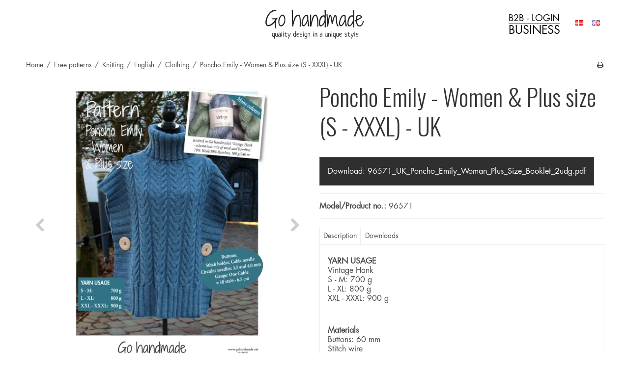

--- FILE ---
content_type: text/css
request_url: https://shop11802.sfstatic.io/upload_dir/templates/imported_template/assets/css/custom.css?v=20240801095232
body_size: 5298
content:
html {
  -webkit-box-sizing: border-box;
  box-sizing: border-box;
}

.iso-NL,
.iso-ES,
.iso-DE,
.iso-NO,
.iso-FR{
  display: none!important;
}

*,
*::after,
*::before {
  -webkit-box-sizing: inherit;
  box-sizing: inherit;
}

body,
h1,
h2,
h3,
h4,
h5,
h6 {
  margin: 0;
}

img {
  max-width: 100%;
  display: block;
}

input,
button,
textarea,
select {
  font: inherit;
}

.custom-badge {
    background: #dc8943;
    color: #fff;
    display: inline-block;
    position: absolute;
    top: 0;
    right: 0;
    z-index: 1;
    text-align: center;
    padding: 5px 10px;
    width: 100%;
}
.custom-badge b {
    font-size: 1.3em;
}
.custom {
    width: 90px;
    height: 90px;
    display: flex;
    align-items: center;
    position: absolute;
    justify-content: center;
    top: 0;
    left: 0;
    text-align: center;
    line-height: 83px;;
    border-radius: 50%;
    box-shadow: -5px 5px 5px rgba(0,0,0,.4);
    vertical-align: middle;
    padding: 0;
}

.custom-sale{
  background: #D4BC8C;
  display: flex;
  flex-direction: column;
  align-items: center;
  justify-content: center;
  font-weight: 700;
  color: #000;
  line-height: unset;
  font-size: 18px;
}
.custom-sale span{
  font-size: 21px;
  margin-bottom: 5px;
}

.custom b {
    line-height: 1.2;
    font-weight: 400;
}
.m-product-splash .custom {
    top: 20px;
}
.custom.soldout {
    color: #fff;
    background: #b6c2ba;
}
.custom.new {
    color: #fff;
    background: #a0b4aa
}

.flex {
  display: -webkit-box;
  display: -ms-flexbox;
  display: flex;
}

.wrap {
  -ms-flex-wrap: wrap;
  flex-wrap: wrap;
}

.between {
  -webkit-box-pack: justify;
  -ms-flex-pack: justify;
  justify-content: space-between;
}

.around {
  -ms-flex-pack: distribute;
  justify-content: space-around;
}

.start {
  -webkit-box-pack: start;
  -ms-flex-pack: start;
  justify-content: flex-start
}

.center {
  justify-content: center;
}

.end {
  -webkit-box-pack: end;
  -ms-flex-pack: end;
  justify-content: flex-end;
}

.align-top {
  -webkit-box-align: start;
  -ms-flex-align: start;
  align-items: flex-start;
}

.align-bottom {
  -webkit-box-align: end;
  -ms-flex-align: end;
  align-items: flex-end;
}

.align-self-bottom {
  align-self: flex-end
}

.align-center {
  -webkit-box-align: center;
  -ms-flex-align: center;
  align-items: center;
}

.align-self-center {
  -ms-flex-item-align: center;
  align-self: center;
}

.hidden-mobile {
  display: none;
}

.flex-row {
  margin: 0 -20px;
}

.column {
  flex-direction: column;
}

@font-face {
  font-family: "Futura";
  src: local("Futura Bold"), local("Futura-Bold"),
    url("../fonts/futura/Futura-Bold.woff") format("woff"),
    url("../fonts/futura/Futura-Bold.ttf") format("truetype");
  font-weight: 700;
  font-style: normal;
}

@font-face {
  font-family: "Futura";
  src: local("Futura Medium"), local("Futura-Medium"),
    url("../fonts/futura/Futura-Medium.woff") format("woff"),
    url("../fonts/futura/Futura-Medium.ttf") format("truetype");
  font-weight: 500;
  font-style: normal;
}

@font-face {
  font-family: "Futura";
  src: local("Futura MediumItalic"), local("Futura-MediumItalic"),
    url("../fonts/futura/Futura-MediumItalic.woff2") format("woff2"),
    url("../fonts/futura/Futura-MediumItalic.woff") format("woff"),
    url("../fonts/futura/Futura-MediumItalic.ttf") format("truetype");
  font-weight: 500;
  font-style: italic;
}

@font-face {
  font-family: "Futura-Condensed";
  src: local("Futura-Condensed ExtraBold"), local("Futura-Condensed ExtraBold"), url("../fonts/futura/Futura-CondensedExtraBold.woff2") format("woff2"), url("../fonts/futura/Futura-CondensedExtraBold.woff") format("woff"), url("../fonts/futura/Futura-CondensedExtraBold.ttf") format("truetype");
  font-weight: 800;
  font-style: normal;
}

@font-face {
  font-family: "Futura-Condensed";
  src: local("Futura-Condensed Medium"), local("Futura-Condensed Medium"), url("../fonts/futura/Futura-CondensedMedium.woff2") format("woff2"), url("../fonts/futura/Futura-CondensedMedium.woff") format("woff"), url("../fonts/futura/Futura-CondensedMedium.ttf") format("truetype");
  font-weight: 500;
  font-style: normal;
}

@font-face {
  font-family: "Futura Std Book";
  src: local("FuturaStdBook"), local("Futura-Std-Book-Regular"),
    url("../fonts/futura-std-book/FuturaStdBook.woff") format("woff"),
    url("../fonts/futura-std-book/FuturaStdBook.ttf") format("truetype");
  font-weight: 400;
  font-style: normal;
}

@font-face {
  font-family: "Shadows Into Light";
  src: local("ShadowsIntoLight"), local("Shadows-Into-Light-Regular"),
    url("../fonts/shadows-into-light/ShadowsIntoLight.woff") format("woff"),
    url("../fonts/shadows-into-light/ShadowsIntoLight.ttf") format("truetype");
  font-weight: 400;
  font-style: normal;
}

body {
  padding-top: 104px;
  font-family: "Futura Std Book", sans-serif;
  font-size: 16px;
  line-height: 18px;
  font-weight: 400;
}

.pageCategory453 li.page.level-2,
.pageCategory453 li.page.level-2 + li.seperator,
.pageCategory454 li.page.level-2,
.pageCategory454 li.page.level-2 + li.seperator,
.pageCategory455 li.page.level-2,
.pageCategory455 li.page.level-2 + li.seperator,
.pageCategory456 li.page.level-2,
.pageCategory456 li.page.level-2 + li.seperator{
    display:none!important;
}

.container {
  max-width: min(1200px, 100% - 30px);
  width: 100%;
  margin-inline: auto;
}

.main-title {
  margin-bottom: 15px;
  font-family: "Futura", sans-serif;
  font-size: 28px;
  line-height: 38px;
  font-weight: 500;
  text-align: center;
  text-transform: uppercase;
}

.main-button {
  display: inline-block;
  padding: 5px 25px;
  font-size: min(2.5vw, 18px);
  line-height: 1.2;
  color: #000;
  text-transform: uppercase;
  text-decoration: none;
  background-color: #b6c2ba;
}

.slick-dots {
  position: absolute;
  right: 20px;
  bottom: 20px;
  display: -webkit-box;
  display: -ms-flexbox;
  display: flex;
  -webkit-box-align: center;
  -ms-flex-align: center;
  align-items: center;
  gap: 15px;
}

.slick-dots button {
  width: 15px;
  height: 15px;
  background-color: #FFF;
  border-radius: 50%;
  font-size: 0;
  border: none;
  cursor: pointer;
  -webkit-transition: all 0.3s;
  -o-transition: all 0.3s;
  transition: all 0.3s;
  position: relative;
}

.slick-dots button::before {
  content: "";
  position: absolute;
  top: 50%;
  left: 50%;
  translate: -50% -50%;
  width: 30px;
  height: 30px;
}

.slick-dots .slick-active button {
  background-color: #b6c2ba;
  pointer-events: none;
}

.downloadable {
  position: relative;
}

.downloadable::after {
  content: "";
  position: absolute;
  top: -5px;
  right: -5px;
  z-index: 5;
  width: 70px;
  height: 70px;
  background-image: url("../images/pdf/download-label.png");
  background-size: cover;
}

@media (max-width: 600px) {
  .main-title {
    font-size: 30px;
    line-height: 35px;
  }
}

.header {
  position: fixed;
  top: 0;
  left: 0;
  right: 0;
  z-index: 999;
  width: 100%;
  font-size: 18px;
  line-height: 22px;
  text-transform: uppercase;
  background-color: #fff;
}

.header__inner {
  display: -ms-grid;
  display: grid;
  -ms-grid-columns: 1fr 200px 1fr;
  grid-template-columns: 1fr 200px 1fr;
  grid-gap: 70px;
  padding: 20px 0 25px;
}
.w-language ul {
    display: flex;
}

.header__right {
  display: -webkit-box;
  display: -ms-flexbox;
  display: flex;
  -webkit-box-align: center;
  -ms-flex-align: center;
  align-items: center;
  justify-content: flex-end;
  gap: 30px;
}
.header__right .dropdown-menu {
    left: 0;
    right: auto;
    max-width: 200px;
}

.header__right .m-quick-cart .dropdown-menu{
  max-width: unset;
  max-height: 90vh;
  overflow-y: auto;
}

.header__search-button {
  width: 45px;
  height: 45px;
  padding: 5px;
  border: none;
  background-color: transparent;
  cursor: pointer;
}

.header__link {
  text-decoration: none;
  color: #000;
  display: flex;
  flex-direction: column;
}

.header__link span {
  font-size: 14px;
  display: block;
  border-top: 1px solid #000;
  padding-top: 2px;
}
.languageFR .header__link span,
.languageUK .header__link span,
.languageSE .header__link span {
    font-size: 23px;
}

.header .search {
  position: absolute;
  top: 100%;
  left: 0;
  right: 0;
  background-color: #fff;
  opacity: 0;
  visibility: hidden;
  -webkit-transition: all 0.3s;
  -o-transition: all 0.3s;
  transition: all 0.3s;
  border-bottom: 1px solid;
}
.search__form {
    display: flex;
    align-items: center;
    justify-content: space-between;
}
.header .search__input {
  padding: 15px;
  font-family: "Futura", sans-serif;
  font-size: 20px;
  line-height: 22px;
  background-color: transparent;
  border: none;
  width: 100%;
  outline: none;
}
.search button {
    padding: 0;
    background: none;
    border: none;
    display: inline-block;
    width: auto;
}
.search button img {
    margin: 0;
    max-width: 35px;
    padding: 5px;
}
.header .search.search--active {
  opacity: 1;
  visibility: visible;
}

.quick-cart-link {
    font-size: 14px;
}
.quick-cart-link img {
  margin: 0;
  padding-left: 10px;
  height: 45px;
  min-width: 45px;
}

.quick-cart-link b {
  font-size: .9em;
  line-height: 1;
  text-transform: initial;
}

.user-header .header__inner {
  display: flex;
  flex-direction: column;
  align-items: center;
  justify-content: space-between;
}

.header__inner .logo {
  width: 200px;
}

@media(max-width:479px) {
  .cart-info {
    display: none;
  }
}


@media(min-width:768px) {
  .user-header .header__inner {
    flex-direction: row;
    align-items: center;
  }

  .header__inner .logo {
    margin-right: auto;
  }
}

@media(min-width:1200px) {
  .user-header .header__inner {
    display: grid;
    -ms-grid-columns: 1fr 200px 1fr;
    grid-template-columns: 1fr 200px 1fr;
    grid-gap: 70px;
  }
}

@media (max-width: 768px) {
  .header__inner {
    display: -webkit-box;
    display: -ms-flexbox;
    display: flex;
    -webkit-box-pack: justify;
    -ms-flex-pack: justify;
    justify-content: space-between;
  }

  .header__inner::before {
    display: none;
  }
}

@media (max-width: 600px) {
  .header__inner {
    gap: 15px;
  }

  .header__inner .logo {
    max-width: 140px;
  }

  .header__right {
    gap: 15px;
  }

  .header__link {
    font-size: 14px;
  }

  .header__link span {
    font-size: 11px;
  }
  .languageUK .header__link span {
      font-size: 18px;
  }

  .header__search-button {
    width: 35px;
    height: 35px;
  }
}

.footer {
  background-color: #b6c2ba;
  color: #FFF;
}
.social-links a {
    color: #fff;
    font-size: 3em;
    margin-right: 10px;
}
.footer__top .logo {
  width: 300px;
  padding: 20px;
  background-color: #FFF;
}

.footer__bottom {
  display: -ms-grid;
  display: grid;
  -ms-grid-columns: (1fr)[4];
  grid-template-columns: repeat(4, 1fr);
  margin-top: 30px;
  padding-bottom: 50px;
}

.footer__column {
  padding: 0 25px;
  border-right: 1px solid #FFF;
  line-height: 24px;
}

.footer__column:first-child {
  padding-left: 0;
}

.footer__column:last-child {
  border-right: none;
}

.footer__column-title {
  margin-bottom: 10px;
  font-family: "Futura", sans-serif;
  font-size: inherit;
  line-height: inherit;
  font-weight: 700;
}

.footer .menu{
  list-style-type: none;
}

.footer__address {
  font-style: normal;
}

.footer__address-item {
  display: block;
}

.footer__link,
.footer .menu__item-link {
  text-decoration: none;
  color: inherit;
  position: relative;
}

.footer .menu__item-link:before{
  content: '\2022';
  position: absolute;
  left: -20px;
  top: -2px;
}

.footer .social__placeholder {
  width: 200px;
}

.site-slider .container{
    max-width: 1890px;
    width: 100%;
}

.site-slider .hero-slider-theme { 
   margin: 0; 
   line-height: 0;
} 
.site-slider .hero-slider-theme img { 
   width: 100%!important; 
} 
.site-slider .hero-slider-theme .placeholder-wrapper {
   max-width: 100% !important;
}

 .w-slider-caption.item-caption{
    background: none;
    position: absolute;
    top: 50%;
    transform: translateY(-50%);
    left: 0;
    right: 0;
    bottom: auto;
    max-width: 1200px;
    margin: 0 auto;
    text-align: center;
    padding: 0 10px;
  }


.hero-slider-theme .owl-controls .owl-buttons .owl-prev:before,
.hero-slider-theme .owl-controls .owl-buttons .owl-next:before{
   color: #1c1c1c;
   bottom: 25px;
   top: auto;
}

@media (max-width: 900px) {
  .footer__bottom {
    -ms-grid-columns: (1fr)[2];
    grid-template-columns: repeat(2, 1fr);
    grid-gap: 50px 0;
  }

  .footer__column {
    padding: 0;
    border: none;
  }
}

@media (max-width: 600px) {
  .footer__bottom {
    display: -webkit-box;
    display: -ms-flexbox;
    display: flex;
    -webkit-box-orient: vertical;
    -webkit-box-direction: normal;
    -ms-flex-direction: column;
    flex-direction: column;
    text-align: center;
  }

  .footer .logo {
    margin-inline: auto;
    max-width: 100%;
  }

  .footer .social__placeholder {
    margin-inline: auto;
  }
}

.main-banner__item {
  background-repeat: no-repeat;
  background-size: cover;
  background-position: bottom center;
}

.main-banner__item-inner {
  display: -ms-grid;
  display: grid;
  place-content: center;
  min-height: 600px;
  text-align: center;
}
.w-slider-caption.item-caption .h2,
.main-banner__item-title {
  font-family: "Futura", sans-serif;
  font-size: min(4.5vw, 70px);
  line-height: 1;
  font-weight: 500;
  color: #FFF;
  text-transform: uppercase;
  margin-top: 25px;
}
.hero-slider-theme .item-link .main-button,
.main-banner__item-link {
  margin-top: 10px;
}

.categories__items {
    display: -ms-grid;
    display: grid;
    -ms-grid-columns: (1fr)[10];
    grid-template-columns: repeat(10, 1fr);
    grid-gap: 20px;
    padding: 70px 0 50px;
    list-style: none;
}

.categories__item {
  font-family: "Futura Std Book";
  font-size: 14px;
  text-align: center;
}

.categories__item-link {
  color: inherit;
  text-decoration: none;
}

.categories__item-image {
  height: 140px;
  width: 100%;
  -o-object-fit: cover;
  object-fit: cover;
  -o-object-position: center center;
  object-position: center center;
  margin-bottom: 10px;
}

@media (max-width: 1050px) {
  .categories__items {
    -ms-grid-columns: (1fr)[5];
    grid-template-columns: repeat(5, 1fr);
  }
}

@media (max-width: 600px) {
  .categories__items {
    -ms-grid-columns: (1fr)[2];
    grid-template-columns: repeat(2, 1fr);
  }
}

.articles {
  padding: 30px 0 50px;
}

.articles__items {
  display: -ms-grid;
  display: grid;
  -ms-grid-columns: 1fr 2fr 1fr;
  grid-template-columns: 1fr 2fr 1fr;
  grid-gap: 40px;
}
.articles__item {
    display: flex;
    flex-wrap: wrap;
}
.articles__item>div {
    width: 100%;
}
.articles__item-image {
  width: 100%;
  height: 400px;
  -o-object-fit: cover;
  object-fit: cover;
  -o-object-position: center;
  object-position: center;
}

.articles__item-title {
  margin-top: 30px;
  font-family: "Futura", sans-serif;
  font-size: 28px;
  line-height: 32px;
  font-weight: 500;
  text-transform: uppercase;
}

.articles__item-text {
  margin-top: 10px;
  line-height: 30px;
}

.articles__item-link {
  display: inline-block;
  margin-top: 10px;
  color: #000;
  font-weight:700;
  text-decoration: none;
  width: 100%;
  align-self: flex-end;
}

@media (max-width: 1200px) {
  .articles__items {
    -ms-grid-columns: (1fr)[3];
    grid-template-columns: repeat(3, 1fr);
  }
}

@media (max-width: 900px) {
  .articles__items {
    display: -webkit-box;
    display: -ms-flexbox;
    display: flex;
    -webkit-box-orient: vertical;
    -webkit-box-direction: normal;
    -ms-flex-direction: column;
    flex-direction: column;
  }

  .articles__item {
    display: -webkit-box;
    display: -ms-flexbox;
    display: flex;
    gap: 20px;
  }

  .articles__item-image {
    width: 40%;
    min-width: 40%;
  }
}

@media (max-width: 600px) {
  .articles__item {
    display: block;
  }
  .articles__item-image {
    height: 450px;
    width: 100%;
  }
  .articles__item:nth-child(2) .articles__item-image {
      height: 200px;
  }

  .articles__item-text {
    min-height: 0;
  }
}

.article {
  margin: 50px 0;
}

.article__inner {
  display: -ms-grid;
  display: grid;
  -ms-grid-columns: 60% 40%;
  grid-template-columns: 60% 40%;
  grid-gap: 25px;
}

.article__banner {
  position: relative;
}

.article__banner-image {
  height: 100%;
  width: 100%;
  -o-object-fit: cover;
  object-fit: cover;
  -o-object-position: right center;
  object-position: right center;
}
.tabs__content .article__banner-image {
    object-fit: contain;
    margin: 0;
}

.article__banner-title {
  position: absolute;
  top: 40px;
  left: 50%;
  translate: -50% 0;
  width: 100%;
  font-family: "Futura", sans-serif;
  font-size: 28px;
  line-height: 32px;
  font-weight: 500;
  color: #FFF;
  text-transform: uppercase;
  text-align: center;
}

.article__content {
  padding: 30px 20px;
  background-color: #CAB7A9;
      font-size: .95em;
}

.article__content-title {
  margin-bottom: 10px;
  font-family: "Futura", sans-serif;
  font-size: 28px;
  line-height: 32px;
  font-weight: 500;
  text-transform: uppercase;
  text-align: center;
}

.article__content-title strong {
  display: block;
  color: #FFF;
  font-weight: inherit;
}

.article__content-title small {
  font-size: 20px;
}

.article__content-text i {
  margin-right: 10px;
  font-family: "Shadows Into Light", sans-serif;
  font-size: 24px;
  line-height: 26px;
  color: #FFF;
  font-style: normal !important;
}

.article__content-text p+p {
  margin-top: 20px;
}

.article__content-text ul {
  list-style: disc;
  padding-left: 15px;
}

.article__content-text li {
  width: 100%;
}

.article__content-text li+li {
  margin-top: 20px;
}

.article.article--small {
  max-width: 800px;
  margin-inline: auto;
  margin-block: 0;
}

.article.article--small .article__inner {
  -ms-grid-columns: (1fr)[2];
  grid-template-columns: repeat(2, 1fr);
}

.article.article--small .article__content-title {
  font-size: 22px;
  line-height: 28px;
}

@media (max-width: 1350px) {
  .article__inner {
    -ms-grid-columns: (1fr)[2];
    grid-template-columns: repeat(2, 1fr);
  }
}

@media (max-width: 900px) {
  .article__inner {
    display: -webkit-box;
    display: -ms-flexbox;
    display: flex;
    -webkit-box-orient: vertical;
    -webkit-box-direction: normal;
    -ms-flex-direction: column;
    flex-direction: column;
  }
}

@media (max-width: 600px) {
  .article {
    margin: 30px 0;
  }

  .article__inner {
    gap: 15px;
  }
}

.products {
  padding: 50px 0;
}

.products .container {
  padding: 0 50px;
}

.products__item {
  text-align: center;
}

.products__item-image {
  height: 180px;
  -o-object-fit: contain;
  object-fit: contain;
  -o-object-position: center;
  object-position: center;
  width: 100%;
  margin-bottom: 15px;
}

.products__item-link {
  text-decoration: none;
  color: inherit;
}

.products .slick-arrow {
  height: 70px;
  width: 70px;
  position: absolute;
  top: 50%;
  translate: 0 -50%;
  z-index: 1;
  border: none;
  background-color: transparent;
  cursor: pointer;
}

.products .slick-arrow::before {
  content: "";
  position: absolute;
  top: 0;
  left: 0;
  width: 50px;
  height: 50px;
}

.products .slick-prev {
  right: 98%;
}

.products .slick-prev::before {
  border-left: 1px solid #000;
  border-top: 1px solid #000;
  rotate: -45deg;
}

.products .slick-next {
  left: 98%;
}

.products .slick-next::before {
  border-right: 1px solid #000;
  border-bottom: 1px solid #000;
  rotate: -45deg;
}

@media (max-width: 1220px) {
  .products .slick-arrow {
    width: 50px;
    height: 50px;
  }

  .products .slick-arrow::before {
    height: 30px;
    width: 30px;
  }

  .products .slick-arrow.slick-prev {
    right: 100%;
  }

  .products .slick-arrow.slick-next {
    left: 100%;
  }
}

@media (max-width: 600px) {
  .products {
    padding: 30px 0;
  }
}

.tabs {
  margin-bottom: 100px;
}

.tabs__nav {
  display: -webkit-box;
  display: -ms-flexbox;
  display: flex;
  -webkit-box-pack: center;
  -ms-flex-pack: center;
  justify-content: center;
  -webkit-box-align: center;
  -ms-flex-align: center;
  align-items: center;
  gap: 15px;
  margin-bottom: 30px;
}

.tabs__nav-label {
  font-family: "Futura", sans-serif;
  font-size: 18px;
  line-height: 32px;
  font-weight: 500;
}

.tabs__nav-button {
  padding: 0;
  border: none;
  background-color: transparent;
  cursor: pointer;
}

.tabs__nav-button-icon {
  width: 30px;
  height: 20px;
  -o-object-fit: cover;
  object-fit: cover;
  margin-bottom:0;
}

.tabs__content-items {
  display: -ms-grid;
  display: grid;
  -ms-grid-columns: (1fr)[5];
  grid-template-columns: repeat(5, 1fr);
  grid-gap: 15px;
}

.tabs__contents {
  position: relative;
}

.articles + .article .article__content,
.tabs__contents .article__content{
    background:#b6c2ba;
}

.tabs__content:not(.tabs__content--active) {
  max-height: 0;
}
.tabs__content {
  pointer-events: none;
  opacity: 0;
  -webkit-transition: all 0.3s;
  -o-transition: all 0.3s;
  transition: all 0.3s;
}

.tabs__content.tabs__content--active {
  opacity: 1;
  pointer-events: all;
}

.tabs .article.article--small {
  max-width: 900px;
}

.tabs .article__banner-image {
  object-position: center;
}

@media (max-width: 768px) {
  .tabs__nav-label {
    font-size: 20px;
    line-height: 25px;
  }

  .tabs__nav-button-icon {
    width: 40px;
    height: 30px;
  }

  .tabs__content-items {
    -ms-grid-columns: (1fr)[3];
    grid-template-columns: repeat(3, 1fr);
  }
}

@media (max-width: 600px) {
  .tabs__nav {
    -ms-flex-wrap: wrap;
    flex-wrap: wrap;
  }

  .tabs__nav-label {
    width: 100%;
    text-align: center;
  }

  .tabs__content-items {
    -ms-grid-columns: (1fr)[2];
    grid-template-columns: repeat(2, 1fr);
  }
}

/* user styles */
.user-welcome {
  max-width: 1600px;
  margin: 0 auto;
}

.user-welcome .flex>div {
  width: 100%;
}

.user-welcome img {
  margin: 0;
  width: 100% !important;
  height: 100% !important;
  object-fit: cover;
}

.user-welcome-text {
  background: #b6c2ba;
  padding: 30px 20px;
  text-align: center;
}

.user-welcome-text .article__content-title{
    max-width: 440px;
    margin: 0 auto 20px auto;
    font-size: 32px;
    line-height: 36px;
}

.user-welcome-text__wrapper{
    max-width:590px;
    margin: 0 auto;
}

.user-welcome-text p {
  margin-bottom: 1em;
  line-height: 1.5em;
}

/* user categories */
.user-main-categories {
  padding: 10px 0 30px 0;
}

.user-main-categories .flex-row {
  margin: 0 -10px;
}

.user-category-item {
  width: 50%;
  padding: 0 10px;
  margin-bottom: 20px;
}

.user-category-item a {
  display: flex;
  position: relative;
}

.user-category-item__title {
  position: absolute;
  top: 0;
  right: 0;
  bottom: 0;
  left: 0;
  font-size: 21px;
  line-height: 26px;
  font-weight: 700;
  color: #000000;
  text-align: center;
  background-color: rgba(255, 255, 255, 0.5);
  display: flex;
  align-items: center;
  justify-content: center;
  padding: 0 10px;
  word-break: break-word;
  transition:.3s linear;
}

.user-category-item__title:hover{
    background-color: transparent;
    color:#fff;
    text-shadow: 1px 1px 3px #000000, 0 5px 0.5em #000000;
}

/* user links */
.user-link-item {
  width: 50%;
  padding: 0 10px;
  margin-bottom: 20px;
  text-align: center;
  height: 200px;
}

.user-link-item.new,
.user-link-item.sale{
  width: 100%!important;
  height: 200px;
}

.user-link-item a {
  display: flex;
  align-items: center;
  justify-content: center;
  height: 100%;
  font-size: 14px;
  line-height: 21px;
  font-weight: 700;
  color: #000000;
  word-break: break-word;
  padding: 0 10px;
}

.user-link-item.new a{
    font-size: 14px!important;
  line-height: 21px!important;
  text-transform: uppercase;
}

/* category */
.category-catalogue-section {
  text-align: center;
  margin-bottom: 50px;
}

.category-catalogue-section h2 {
  font-family: "Futura Std Book", sans-serif;
  font-weight: 700;
  color: #000000;
  font-size: 19px;
  margin-bottom: 10px;
}

.category-item-title .h5 {
  font-family: "Futura Std Book", sans-serif;
  font-weight: 700;
  color: #000000;
  padding: 0;
  text-transform: uppercase;
  font-size: 17px;
}
.category-item-title,
.category-item-content{
  height: 100%;
}

.category-item-title .h5.border{
    border: 1px solid #B6C2BB;
    margin: 0;
    padding: 10px 5px;
    height: 100%;
    display: flex;
    align-items: center;
    justify-content: center;
}

.category-catalogue-section .tabs__nav-button-icon {
  margin: 0;
}

.pdf-content {
  transition: all .3s ease-in;
  transform: translate(0, 100%);
  position: absolute;
  left: 0;
  top: 0;
  right: 0;
}

.pdf-content.active {
  position: relative;
  transform: translate(0, 0);
}

.toggle-content {
  position: relative;
  overflow: hidden;
}

.category-catalogue {
  padding: 5px 0;
}

.category-catalogue a {
  display: block;
  margin: 0 auto;
}

.description-box {
  background: #AEC2D4;
  padding: 30px;
}

.description-box h3 {
  font-family: "Futura Std Book", sans-serif;
  font-weight: 900;
  margin-bottom: 15px;
}

.description-box p {
  margin-bottom: 15px;
}

/* user products */
.category-item {
    margin: 1em 0;
}
.productItem .type-col {
  border: none;
}

.productItem .content {
  background: #303331;
}

.productItem .content .form-input {
  max-width: 55px;
  border: none;
  border-radius: 10px;
  margin-right: 5px;
  align-self: center;
  font-size: 11px;
  padding: 0 5px;
}

.productItem .content button {
  border: none;
  background: #bfa0a2;
  height: 100%;
}

.productItem .content button img {
  margin: 0;
  vertical-align: middle;
}

.productItem .content a {
  padding: 10px 20px;
  color: #fff;
  background: #bfa0a2;
}

.productItem .type-col .title {
  padding: 0 0 10px;
  line-height: 1;
}

.productItem .type-col .prices {
  padding: 5px;
  margin-right: auto;
  align-self: center;
}

.productItem .m-productlist-price-before-discount,
.productItem .m-productlist-price {
  color: #fff;
  font-size: .7em;
}

s.m-productlist-price-before-discount{
  text-decoration-color: #D4BC8C;
}

.productItem .type-col .product-description,
.productItem .title {
  margin-bottom: 0;
}

.m-product-information .panel-success.m-product-instock,
.m-product-additional-info .nav-tabs li.active>a,
.m-product-additional-info .t-panel-clean>.pane,
.m-product-variants .panel-warning,
.m-product-variants .panel-success,
.w-notification .panel-success,
.m-product-info.panel-warning,
.panel-danger.m-product-stock.m-product-soldout {
  background: none;
}


.category-item-image .placeholder-wrapper:before{
    content: '';
    position: absolute;
    top: 0;
    right: 0;
    bottom: 0;
    left: 0;
    background-color: rgba(255, 255, 255, 0.5);
    z-index:1;
    transition:.3s linear;
}

.category-item-image:hover .placeholder-wrapper:before{
     background-color: rgba(255, 255, 255, 0);
}

@media(min-width:480px) {
  .user-link-item {
    width: 25%;
  }

  /*.user-link-item:last-child {*/
  /*  width: 100%;*/
  /*}*/

  .category-catalogue-section h2 {
    font-size: 32px;
  }
}

@media (min-width: 768px) {
  .user-category-item {
    width: 20%;
    padding: 0 10px;
  }

  .user-link-item {
    height: 400px;
    padding: 0 20px;
    margin-bottom: 40px;
  }

  .user-link-item .flex-row {
    margin: 0 -20px;
  }
.user-link-item.new a,
  .user-link-item a {
    font-size: 32px!important;
    line-height: 36px!important;
  }

  .user-link-item:last-child a {
    font-size: 48px;
    line-height: 56px;
  }

  .category-catalogue-section h2 {
    font-size: 28px;
    line-height: 48px;
  }
}

@media (min-width: 960px) {
  .user-welcome .flex>div {
    width: 50%;
  }
}

@media (min-width: 1024px) {
  .header .search {
    position: static;
    opacity: 1;
    visibility: visible;
    max-width: 300px;
  }
  .header__search-button {
    display: none;
  }
  .user-main-categories .flex-row {
    margin: 0 -20px;
  }

  .user-category-item {
    padding: 0 20px;
  }
  .user-welcome-text .article__content-title{
    font-size: 46px;
    line-height: 56px;
  }
}

@media (min-width: 1200px) {
  .user-main-categories .flex-row {
    margin: 0 -20px;
  }

  .user-category-item {
    padding: 0 20px;
  }

  .user-category-item__title {
    font-size: 36px;
    line-height: 42px;
  }

  .categorylist .col-xl-6 {
    width: 20%!important;
  }
}

--- FILE ---
content_type: application/javascript
request_url: https://shop11802.sfstatic.io/upload_dir/templates/imported_template/assets/js/main.js?v=20240213153607
body_size: 470
content:
$(function() {
    
    $('.main-banner__items').slick({
        autoplay: true,
        autoplaySpeed: 5000,
        arrows: false,
        dots: true,
        fade: true
    })

    $('.products__list').slick({
        slidesToShow: 8,
        spaceBetween: 10,
        autoplay: true,
        autoplaySpeed: 5000,
        prevArrow: '<button class="slick-arrow slick-prev"></button>',
        nextArrow: '<button class="slick-arrow slick-next"></button>',
        responsive: [
            {
                breakpoint: 1024,
                settings: {
                    slidesToShow: 5
                }
            },
            {
                breakpoint: 600,
                settings: {
                    slidesToShow: 2
                }
            }
        ]
    });

    $('.tabs__nav-button').on('click', function() {
        const id = $(this).attr('id').split('-').at(-1)
        const prefix = $(this).attr('id').split('-')[0]
        
        const tabs = $(this).closest('.tabs')

        tabs.find('.tabs__content--active').removeClass('tabs__content--active')
        
        setTimeout(() => {

            const newActiveCnt = tabs.find('#' + prefix + '-tab-cnt-' + id)
            newActiveCnt.addClass('tabs__content--active')

        }, 300)
        
    })

    $('#header-search-button').on('click', function() {
        $('.header .search').toggleClass('search--active')
    })

   var currentTitle = $('.category-headline .category-headline').text().trim();
    if (currentTitle === "Tilbud") {
        $('.category-headline .category-headline').html('OUTLET - SPAR 50%');
    }

})
